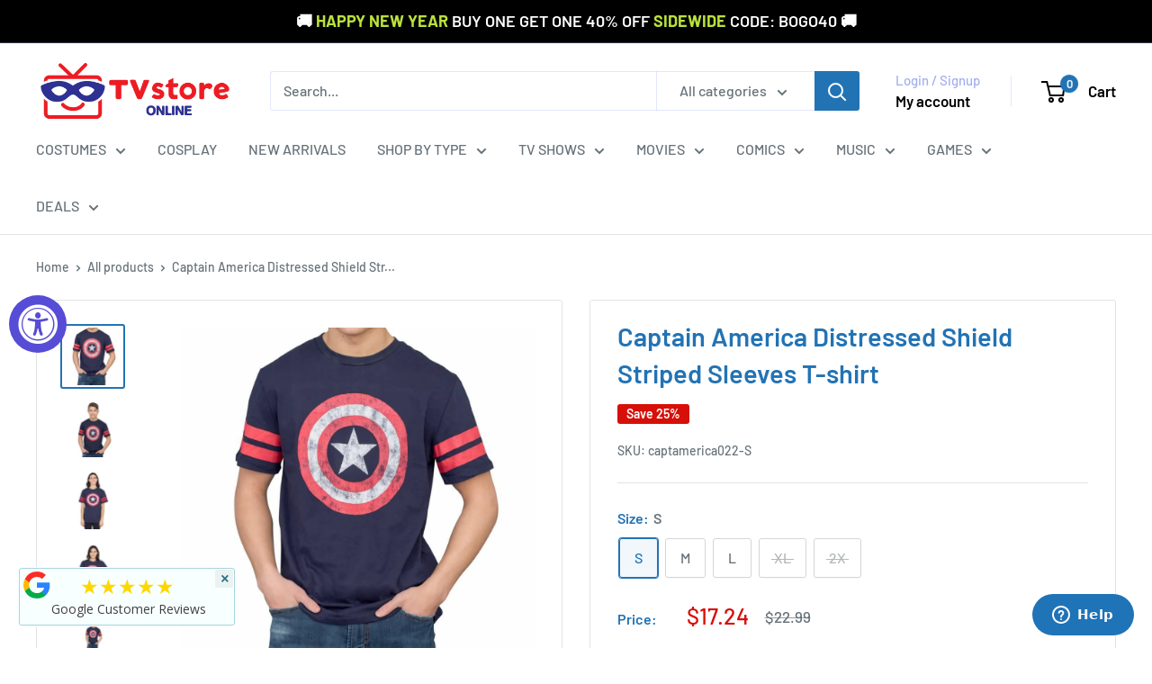

--- FILE ---
content_type: text/html; charset=utf-8
request_url: https://accounts.google.com/o/oauth2/postmessageRelay?parent=https%3A%2F%2Fwww.tvstoreonline.com&jsh=m%3B%2F_%2Fscs%2Fabc-static%2F_%2Fjs%2Fk%3Dgapi.lb.en.OE6tiwO4KJo.O%2Fd%3D1%2Frs%3DAHpOoo_Itz6IAL6GO-n8kgAepm47TBsg1Q%2Fm%3D__features__
body_size: 161
content:
<!DOCTYPE html><html><head><title></title><meta http-equiv="content-type" content="text/html; charset=utf-8"><meta http-equiv="X-UA-Compatible" content="IE=edge"><meta name="viewport" content="width=device-width, initial-scale=1, minimum-scale=1, maximum-scale=1, user-scalable=0"><script src='https://ssl.gstatic.com/accounts/o/2580342461-postmessagerelay.js' nonce="WuCp000B2l1JnqCNZJ1pww"></script></head><body><script type="text/javascript" src="https://apis.google.com/js/rpc:shindig_random.js?onload=init" nonce="WuCp000B2l1JnqCNZJ1pww"></script></body></html>

--- FILE ---
content_type: text/javascript
request_url: https://www.tvstoreonline.com/cdn/shop/t/19/assets/z-delivery-dates.js?v=79692873580193487681766511356
body_size: 601
content:
class ShippingInfo{constructor(){this.overridenShippingSchedule={us:{"2024-11-23":{standard:"Nov 30 - Dec 3",expedited:"Nov 29",twoDay:"Nov 27",overnight:"Nov 26"},"2024-11-24":{standard:"Nov 30 - Dec 3",expedited:"Nov 29",twoDay:"Nov 27",overnight:"Nov 26"},"2024-11-25":{standard:"Nov 30 - Dec 3",expedited:"Nov 29",twoDay:"Nov 27",overnight:"Nov 26"},"2024-11-26":{standard:"Dec 2 - Dec 4",expedited:"Nov 29 - Nov 30",twoDay:"Nov 28",overnight:"Nov 27"},"2024-11-27":{standard:"Dec 3 - Dec 5",expedited:"Dec 2 - Dec 3",twoDay:"Nov 29",overnight:"Nov 28"},"2024-11-28":{standard:"Dec 6 - Dec 7",expedited:"Dec 4 - Dec 5",twoDay:"Dec 03",overnight:"Nov 30"},"2024-11-29":{standard:"Dec 6 - Dec 7",expedited:"Dec 4 - Dec 5",twoDay:"Dec 03",overnight:"Nov 30"},"2024-11-30":{standard:"Dec 7 - Dec 9",expedited:"Dec 5 - Dec 6",twoDay:"Dec 04",overnight:"Dec 03"},"2024-12-01":{standard:"Dec 7 - Dec 9",expedited:"Dec 5 - Dec 6",twoDay:"Dec 04",overnight:"Dec 03"},"2024-12-02":{standard:"Dec 7 - Dec 9",expedited:"Dec 5 - Dec 6",twoDay:"Dec 04",overnight:"Dec 03"},"2024-12-03":{standard:"Dec 9 - Dec 10",expedited:"Dec 6 - Dec 7",twoDay:"Dec 05",overnight:"Dec 04"},"2024-12-04":{standard:"Dec 10 - Dec 11",expedited:"Dec 7 - Dec 9",twoDay:"Dec 06",overnight:"Dec 05"},"2024-12-05":{standard:"Dec 11 - Dec 12",expedited:"Dec 9 - Dec 10",twoDay:"Dec 07",overnight:"Dec 06"},"2024-12-06":{standard:"Dec 12 - Dec 13",expedited:"Dec 11 - Dec 12",twoDay:"Dec 10",overnight:"Dec 07"},"2024-12-07":{standard:"Dec 14 - Dec 16",expedited:"Dec 12 - Dec 13",twoDay:"Dec 11",overnight:"Dec 10"},"2024-12-08":{standard:"Dec 14 - Dec 16",expedited:"Dec 12 - Dec 13",twoDay:"Dec 11",overnight:"Dec 10"},"2024-12-09":{standard:"Dec 14 - Dec 16",expedited:"Dec 12 - Dec 13",twoDay:"Dec 11",overnight:"Dec 10"},"2024-12-10":{standard:"Dec 16 - Dec 17",expedited:"Dec 13 - Dec 14",twoDay:"Dec 12",overnight:"Dec 11"},"2024-12-11":{standard:"Dec 17 - Dec 18",expedited:"Dec 14 - Dec 16",twoDay:"Dec 13",overnight:"Dec 12"},"2024-12-12":{standard:"Dec 18 - Dec 19",expedited:"Dec 17 - Dec 18",twoDay:"Dec 14",overnight:"Dec 13"},"2024-12-13":{standard:"Dec 19 - Dec 20",expedited:"Dec 18 - Dec 19",twoDay:"Dec 17",overnight:"Dec 14"},"2024-12-14":{standard:"Dec 21 - Dec 23",expedited:"Dec 19 - Dec 20",twoDay:"Dec 18",overnight:"Dec 17"},"2024-12-15":{standard:"Dec 21 - Dec 23",expedited:"Dec 19 - Dec 20",twoDay:"Dec 18",overnight:"Dec 17"},"2024-12-16":{standard:"Dec 21 - Dec 23",expedited:"Dec 19 - Dec 20",twoDay:"Dec 18",overnight:"Dec 17"},"2024-12-17":{standard:"Dec 23",expedited:"Dec 20 - Dec 21",twoDay:"Dec 19",overnight:"Dec 18"},"2024-12-18":{standard:"Dec 24",expedited:"Dec 23",twoDay:"Dec 20",overnight:"Dec 19"},"2024-12-19":{standard:"Dec 24",expedited:"Dec 23",twoDay:"Dec 21",overnight:"Dec 20"},"2024-12-20":{standard:"Dec 27",expedited:"Dec 26",twoDay:"Dec 24",overnight:"Dec 21"},"2024-12-21":{standard:"Dec 31",expedited:"Dec 27",twoDay:"Dec 26",overnight:"Dec 24"},"2024-12-22":{standard:"Dec 31",expedited:"Dec 27",twoDay:"Dec 26",overnight:"Dec 24"},"2024-12-23":{standard:"Dec 31",expedited:"Dec 28",twoDay:"Dec 26",overnight:"Dec 24"},"2024-12-24":{standard:"Jan 02 - Jan 04",expedited:"Dec 31 - Jan 01",twoDay:"Dec 28",overnight:"Dec 27"},"2024-12-25":{standard:"Jan 02 - Jan 04",expedited:"Dec 31 - Jan 01",twoDay:"Dec 28",overnight:"Dec 27"},"2024-12-26":{standard:"Jan 02 - Jan 04",expedited:"Dec 31 - Jan 01",twoDay:"Dec 28",overnight:"Dec 27"},"2024-12-27":{standard:"Jan 03 - Jan 05",expedited:"Jan 01 - Jan 02",twoDay:"Dec 29",overnight:"Dec 28"},"2024-12-28":{standard:"Jan 04 - Jan 06",expedited:"Jan 02 - Jan 03",twoDay:"Dec 30",overnight:"Dec 29"},"2024-12-29":{standard:"Jan 05 - Jan 07",expedited:"Jan 03 - Jan 04",twoDay:"Dec 31",overnight:"Dec 30"},"2024-12-30":{standard:"Jan 06 - Jan 08",expedited:"Jan 04 - Jan 05",twoDay:"Jan 01",overnight:"Dec 31"},"2024-12-31":{standard:"Jan 08 - Jan 10",expedited:"Jan 06 - Jan 07",twoDay:"Jan 03",overnight:"Jan 02"},"2025-01-01":{standard:"Jan 09 - Jan 11",expedited:"Jan 07 - Jan 08",twoDay:"Jan 04",overnight:"Jan 03"},"2025-01-02":{standard:"Jan 09 - Jan 11",expedited:"Jan 07 - Jan 08",twoDay:"Jan 04",overnight:"Jan 03"},"2025-01-03":{standard:"Jan 10 - Jan 12",expedited:"Jan 08 - Jan 09",twoDay:"Jan 05",overnight:"Jan 04"},"2025-01-04":{standard:"Jan 11 - Jan 13",expedited:"Jan 09 - Jan 10",twoDay:"Jan 06",overnight:"Jan 05"},"2025-01-05":{standard:"Jan 12 - Jan 14",expedited:"Jan 10 - Jan 11",twoDay:"Jan 07",overnight:"Jan 06"},"2025-01-06":{standard:"Jan 13 - Jan 15",expedited:"Jan 11 - Jan 12",twoDay:"Jan 08",overnight:"Jan 07"},"2025-01-07":{standard:"Jan 14 - Jan 16",expedited:"Jan 12 - Jan 13",twoDay:"Jan 09",overnight:"Jan 08"},"2025-01-08":{standard:"Jan 15 - Jan 17",expedited:"Jan 13 - Jan 14",twoDay:"Jan 10",overnight:"Jan 09"},"2025-01-09":{standard:"Jan 16 - Jan 18",expedited:"Jan 14 - Jan 15",twoDay:"Jan 11",overnight:"Jan 10"},"2025-01-10":{standard:"Jan 17 - Jan 19",expedited:"Jan 15 - Jan 16",twoDay:"Jan 12",overnight:"Jan 11"},"2025-11-24":{standard:"Dec 02 - Dec 04",expedited:"Nov 30 - Dec 01",twoDay:"Nov 28",overnight:"Nov 26"},"2025-11-25":{standard:"Dec 02 - Dec 04",expedited:"Nov 30 - Dec 01",twoDay:"Nov 28",overnight:"Nov 26"},"2025-11-26":{standard:"Dec 03 - Dec 05",expedited:"Nov 31 - Dec 02",twoDay:"Nov 28",overnight:"Nov 28"},"2025-11-27":{standard:"Dec 04 - Dec 06",expedited:"Dec 01 - Dec 03",twoDay:"Nov 30",overnight:"Nov 29"},"2025-12-12":{standard:"Dec 19",expedited:"Dec 18",twoDay:"Dec 16",overnight:"Dec 13"},"2025-12-13":{standard:"Dec 22",expedited:"Dec 19",twoDay:"Dec 17",overnight:"Dec 16"},"2025-12-14":{standard:"Dec 22",expedited:"Dec 19",twoDay:"Dec 17",overnight:"Dec 16"},"2025-12-15":{standard:"Dec 22",expedited:"Dec 19",twoDay:"Dec 17",overnight:"Dec 16"},"2025-12-16":{standard:"Dec 23",expedited:"Dec 20",twoDay:"Dec 18",overnight:"Dec 17"},"2025-12-17":{standard:"Dec 23",expedited:"Dec 22",twoDay:"Dec 29",overnight:"Dec 18"},"2025-12-18":{standard:"Dec 26",expedited:"Dec 23",twoDay:"Dec 20",overnight:"Dec 19"},"2025-12-19":{standard:"Dec 29",expedited:"Dec 26",twoDay:"Dec 23",overnight:"Dec 20"},"2025-12-20":{standard:"Dec 30",expedited:"Dec 27",twoDay:"Dec 24",overnight:"Dec 23"},"2025-12-21":{standard:"Dec 30",expedited:"Dec 27",twoDay:"Dec 24",overnight:"Dec 23"},"2025-12-22":{standard:"Dec 30",expedited:"Dec 27",twoDay:"Dec 24",overnight:"Dec 23"},"2025-12-23":{standard:"Dec 31",expedited:"Dec 29",twoDay:"Dec 26",overnight:"Dec 24"},"2025-12-24":{standard:"Jan 03",expedited:"Jan 01",twoDay:"Dec 28",overnight:"Dec 27"}},canada:{},international:{}}}get_formatted_date(date){console.log(date);let year=date.getYear()-100+2e3;console.log("Current Year: "+year);let month=String(date.getMonth()+1).padStart(2,"0"),day=String(date.getDate()).padStart(2,"0");return`${year}-${month}-${day}`}get_shipping_date(offset,date){const offsetDate=new Date(date);let weekday=offsetDate.getDay();const invalid_weekdays=[0,6];for(let i=0;i<=offset;i++)invalid_weekdays.includes(weekday)&&offset++,weekday=(weekday+1)%7;return offsetDate.setDate(offsetDate.getDate()+offset),`${offsetDate.toLocaleString("en",{month:"short"})} ${String(offsetDate.getDate()).padStart(2,"0")}`}get_shipping_info(region,date){console.log("Getting info for "+date+"and "+region);const formatted_date=this.get_formatted_date(date);if(this.overridenShippingSchedule[region]!=null&&this.overridenShippingSchedule[region][formatted_date])return console.log("Override Taken"),this.overridenShippingSchedule[region][formatted_date];let result={};switch(console.log(region),region){case"us":result={standard:`${this.get_shipping_date(7,date)} - ${this.get_shipping_date(9,date)}`,expedited:`${this.get_shipping_date(5,date)} - ${this.get_shipping_date(6,date)}`,twoDay:this.get_shipping_date(2,date),overnight:this.get_shipping_date(1,date)};break;case"canada":result={standard:"",expedited:""};break;case"international":result={standard:"",expedited:""};break}return console.log(result),result}}document.addEventListener("DOMContentLoaded",()=>{console.log("Shipping Info Initializing..."),window.shippingInfo=new ShippingInfo});
//# sourceMappingURL=/cdn/shop/t/19/assets/z-delivery-dates.js.map?v=79692873580193487681766511356


--- FILE ---
content_type: text/javascript
request_url: https://www.tvstoreonline.com/cdn/shop/t/19/assets/z-delivery-calculator.js?v=16944758057309134471765825088
body_size: 504
content:
class DeliveryCalculator{constructor(){this.currentRegion="us",this.container=document.getElementById("z-delivery-calculator"),this.lastCutoffState=null,this.setupTimezoneHandling()}setupTimezoneHandling(){this.checkCutoffAndUpdate(),setInterval(()=>this.checkCutoffAndUpdate(),6e4),this.scheduleExactCutoffCheck()}scheduleExactCutoffCheck(){const et=this.getEasternTime(),targetHour=14,targetMinute=0;let targetTime=new Date(et.time);targetTime.setHours(targetHour,targetMinute,0,0),et.time>targetTime&&targetTime.setDate(targetTime.getDate()+1);const msUntilTarget=targetTime-et.time;setTimeout(()=>{this.checkCutoffAndUpdate(),this.scheduleExactCutoffCheck()},msUntilTarget),console.log(`Next cutoff check scheduled for: ${targetTime.toLocaleString()} ET`)}getEasternTime(){const etDate=new Date().toLocaleString("en-US",{timeZone:"America/New_York",hour12:!0,hour:"numeric",minute:"numeric"}),etTime=new Date(new Date().toLocaleString("en-US",{timeZone:"America/New_York"}));return{display:etDate,time:etTime}}checkCutoffAndUpdate(){const et=this.getEasternTime(),hour=et.time.getHours(),minutes=et.time.getMinutes(),isPastCutoff=hour>14||hour===14&&minutes>=0;this.lastCutoffState!==isPastCutoff&&(console.log(`Cutoff state changed at ${et.display}`),this.lastCutoffState=isPastCutoff,this.render())}switchRegion(region){this.currentRegion=region,this.render()}getShippingOptions(){const et=this.getEasternTime();let dateKey=et.time.toISOString().split("T")[0];if(this.lastCutoffState){const tomorrow=new Date(et.time);tomorrow.setDate(tomorrow.getDate()+1),dateKey=tomorrow.toISOString().split("T")[0],et.time=new Date(tomorrow.toLocaleString("en-US",{timeZone:"America/New_York"}))}const dates=window.shippingInfo.get_shipping_info(this.currentRegion,et.time);switch(this.currentRegion){case"us":return window.deliveryManualSettings!=null&&window.deliveryManualSettings.isManual==!0?[{name:"Standard",price:'<div class="tiered-pricing">$3.95<br>Free Shipping $60+</div>',delivery:window.deliveryManualSettings.standardManual},{name:"Expedited",price:"$5.95",delivery:window.deliveryManualSettings.expeditedManual},{name:"2-Day",price:window.deliveryManualSettings.twoDayShippingDeal==!0?'<div class="tiered-pricing"><s>$8.95</s><br><b>FREE</b></div>':"$8.95",delivery:window.deliveryManualSettings.twoDayManual},{name:"Overnight",price:"$17.95",delivery:window.deliveryManualSettings.overnightManual}]:[{name:"Standard",price:'<div class="tiered-pricing">$3.95<br>Free Shipping $60+</div>',delivery:dates.standard},{name:"Expedited",price:"$5.95",delivery:dates.expedited},{name:"2-Day",price:window.deliveryManualSettings.twoDayShippingDeal?'<div class="tiered-pricing"><s>$8.95</s><br><b>FREE</b></div>':"$8.95",delivery:dates.twoDay},{name:"Overnight",price:"$17.95",delivery:dates.overnight}];case"canada":return[{name:"Standard",price:"$14.95",delivery:dates.standard},{name:"Expedited",price:"$24.95",delivery:dates.expedited}];default:return[{name:"Standard",price:"$24.95",delivery:dates.standard},{name:"Expedited",price:"$44.95",delivery:dates.expedited}]}}render(){const et=this.getEasternTime(),isPastCutoff=this.lastCutoffState,options=this.getShippingOptions(),html=`
      <div class="z-shipping-widget">
        <div class="z-shipping-header">
          <span class="z-header-text">Delivery Date Estimates</span>
        </div>

        <div class="z-tabs">
          <div class="z-tab ${this.currentRegion==="us"?"active":""}" 
               onclick="window.deliveryCalc.switchRegion('us')">
            <span>\u{1F1FA}\u{1F1F8} USA</span>
          </div>
          <div class="z-tab ${this.currentRegion==="canada"?"active":""}"
               onclick="window.deliveryCalc.switchRegion('canada')">
            <span>\u{1F341} Canada</span>
          </div>
          <div class="z-tab ${this.currentRegion==="international"?"active":""}"
               onclick="window.deliveryCalc.switchRegion('international')">
            <span>\u{1F30E} International</span>
          </div>
        </div>

        ${this.currentRegion==="us"?`
          <div class="z-free-shipping-notice">
            Free standard shipping on orders over $60!
          </div>
        `:""}

        <table class="z-shipping-table">
          <thead>
            <tr>
              <th>Service</th>
              <th>Cost</th>
              <th>Estimated Delivery</th>
            </tr>
          </thead>
          <tbody>
            ${options.map(option=>`
              <tr>
                <td class="z-service-name">${option.name}</td>
                <td class="z-service-price">${option.price}</td>
                <td class="z-delivery-date">${option.delivery}</td>
              </tr>
            `).join("")}
          </tbody>
        </table>

        <div class="z-cutoff-notice">
          \u23F0 Order by 2:00 PM ET ${isPastCutoff?"tomorrow":"today"} for these delivery dates
          <div class="z-current-time">Current time: ${et.display} ET</div>
        </div>
      </div>
    `;console.log(this.container),this.container=document.getElementById("z-delivery-calculator"),this.container.innerHTML=html}}document.addEventListener("DOMContentLoaded",()=>{console.log("Initializing delivery calculator..."),window.deliveryCalc=new DeliveryCalculator});
//# sourceMappingURL=/cdn/shop/t/19/assets/z-delivery-calculator.js.map?v=16944758057309134471765825088
